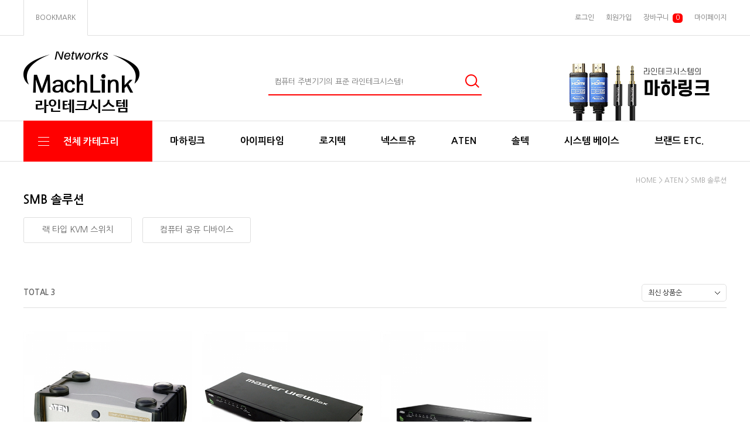

--- FILE ---
content_type: text/html
request_url: http://www.ltsys.co.kr/shop/shopbrand.html?type=M&xcode=065&mcode=004
body_size: 14767
content:

<!DOCTYPE html PUBLIC "-//W3C//DTD HTML 4.01//EN" "http://www.w3.org/TR/html4/strict.dtd">
<html>
<head>
<meta http-equiv="CONTENT-TYPE" content="text/html;charset=EUC-KR">
<link rel="shortcut icon" href="/shopimages/linetech/favicon.ico" type="image/x-icon">
<link rel="apple-touch-icon-precomposed" href="/shopimages/linetech/mobile_web_icon.png" />
<meta name="referrer" content="no-referrer-when-downgrade" />
<meta property="og:type" content="website" />
<meta property="og:url" content="http://www.ltsys.co.kr/shop/shopbrand.html?type=M&xcode=065&mcode=004" />
<title>ATEN > SMB 솔루션</title>
<!DOCTYPE html>
<html lang="ko">
<meta charset="utf-8">
<meta http-equiv="X-UA-Compatible" content="IE=edge">

<meta name="naver-site-verification" content="9806fa34f8d2b19d7f879e42a88ea581106d76a4" />
<meta property="og:type" content="website">
<meta property="og:title" content="라인테크시스템">
<meta property="og:description" content="네트워크 통신 케이블 컴퓨터/모바일주변기기 마하링크">
<meta property="og:image" content="https://www.ltsys.co.kr/design/linetech/10587/es_php/main/main_logo.svg">
<meta property="og:url" content="https://www.ltsys.co.kr/">
</html>

<link type="text/css" rel="stylesheet" href="/shopimages/linetech/template/work/46804/common.css?r=1740127730" /><head>
<title>안녕하세요. 라인테크시스템입니다.</title>
<meta name="description" content="네트워크 통신 케이블 컴퓨터/모바일주변기기 마하링크">
<link href="https://fonts.googleapis.com/css?family=Montserrat|Noto+Sans+KR|Roboto&display=swap" rel="stylesheet">
</head>
</head>
<body>
<script type="text/javascript" src="/js/jquery-1.7.2.min.js"></script><script type="text/javascript" src="/js/lazyload.min.js"></script>
<script type="text/javascript">
function getCookiefss(name) {
    lims = document.cookie;
    var index = lims.indexOf(name + "=");
    if (index == -1) {
        return null;
    }
    index = lims.indexOf("=", index) + 1; // first character
    var endstr = lims.indexOf(';', index);
    if (endstr == -1) {
        endstr = lims.length; // last character
    }
    return unescape(lims.substring(index, endstr));
}
</script><script type="text/javascript">
var MOBILE_USE = '';
var DESIGN_VIEW = 'PC';
</script><script type="text/javascript" src="/js/flash.js"></script>
<script type="text/javascript" src="/js/neodesign/rightbanner.js"></script>
<script type="text/javascript" src="/js/bookmark.js"></script>
<style type="text/css">

.MS_search_word { }

</style>

<script type="text/javascript" src="/js/jquery.shopbrand.js"></script>

<script type="text/javascript">

var pre_ORBAS = 'Y';
var pre_min_amount = '1';
var pre_product_uid = '';
var pre_product_name = '';
var pre_product_price = '';
var pre_option_type = '';
var pre_option_display_type = '';
var pre_optionJsonData = '';
var IS_LOGIN = 'false';
var is_bulk = 'N';
var bulk_arr_info = [];
var pre_min_add_amount = '1';
var pre_max_amount = '100000';

    var is_unify_opt = '1' ? true : false; 
    var pre_baskethidden = 'Y';

var is_unify_opt = true;
var ORBAS = 'Y';
var min_amount = '1';
var min_add_amount = '1';
var max_amount = '100000';
var product_uid = '';
var product_name = '';
var product_price = '';
var option_type = '';
var option_display_type = '';
var is_dummy = null;
var is_exist = null;
var optionJsonData = '';
var view_member_only_price = '';
var IS_LOGIN = 'false';
var shop_language = 'kor';
var is_bulk = 'N';
var bulk_arr_info = [];
var use_option_limit = '';
var design_view = 'PC';

</script>

<link type="text/css" rel="stylesheet" href="/shopimages/linetech/template/work/46804/shopbrand.css?t=202512041333" />
<div id='blk_scroll_wings'><script type='text/javascript' src='/html/shopRbanner.html?param1=1' ></script></div>
<div id='cherrypicker_scroll'></div>
<div id="wrap">
  
<link type="text/css" rel="stylesheet" href="/shopimages/linetech/template/work/46804/header.1.css?t=202511191630" />
<meta http-equiv="X-UA-Compatible" content="IE=edge">
<link href="//fonts.googleapis.com/css?family=Nanum+Gothic:400,700,800&display=swap" rel="stylesheet">
<link href="//fonts.googleapis.com/css?family=Montserrat:800&display=swap" rel="stylesheet">
<link href="//fonts.googleapis.com/css?family=Sacramento&display=swap" rel="stylesheet">
<link href="//fonts.googleapis.com/css?family=Roboto:500&display=swap" rel="stylesheet">
<!-- slick 외부 스크립트 -->
<link rel="stylesheet" type="text/css" href="//cdn.jsdelivr.net/npm/slick-carousel@1.8.1/slick/slick.css" />
<script type="text/javascript" src="//cdn.jsdelivr.net/npm/slick-carousel@1.8.1/slick/slick.min.js"></script>
<!-- slick -->


<div id="header">
  <div class="utill_area">
    <div class="utill_inner">
      <div class="h_left"> <a href="javascript:CreateBookmarkLink('http://www.ltsys.co.kr', '네트워크 전문점 (주)라인테크 시스템 입니다.');" class="first-h"><span class="">BOOKMARK</span></a>
      
      <!--
      <a href="/board/board.html?code=codlab05_board2"><img src="//skin.makeshop.co.kr/skin/elecshop/images/smile.png" /><span class="">일반게시판</span></a><a href="/board/board.html?code=codlab05_image1"><img
            src="//skin.makeshop.co.kr/skin/elecshop/images/comment.png"><span class="">갤러리게시판</span></a> -->
      
      </div>
      <div class="h_right ">

                <a href="/shop/member.html?type=login" class="login">로그인</a> <a href="/shop/idinfo.html">회원가입</a>
        
        <a href="/shop/basket.html">장바구니&nbsp;<span class="basket_acount">
            <span id="user_basket_quantity" class="user_basket_quantity"></span></span></a> <a href="/shop/member.html?type=mynewmain" class="">마이페이지</a> </div>
      <!--//h_right -->

      <!--//h_right -->

    </div>
  </div>
  <!-- //utill_area -->

  <div class="header_top">
    <h1 class="logotop "><a href="/" class="Montserrat"><img src="/design/linetech/10587/es_php/main/Logo_20250430.gif" alt="(주)라인테크시스템 Linetechsystem"></a></h1>
    <div class="search_form">
      <form action="/shop/shopbrand.html" method="post" name="search">      <div class="searchheader "> <span>
          <fieldset>
            <legend>검색</legend>
            <span class="searchIp">

              <input name="search" onkeydown="CheckKey_search();" value=""  class="MS_search_word" />            </span> <span class="searchBtn"><a href="javascript:search_submit();"><img src="/design/linetech/10587/es_php/main/search.png" alt="검색"></a></span>
          </fieldset>
        </span> </div>
      </form>    </div>
    <div class="header_Banner">
      <div class="header_Banner_inner">
        <a href="http://www.machlink.co.kr" target="_blank"><img src="/design/linetech/10587/es_php/main/header_banner.png" alt="라인테크시스템의 최강브랜드 마하링크"></a>
        <!--
        <a href="#" target="_blank"><img src="//skin.makeshop.co.kr/skin/elecshop/images/header_banner.png" alt="상단 배너2"></a>
        <a href="#" target="_blank"><img src="//skin.makeshop.co.kr/skin/elecshop/images/header_banner.png" alt="상단 배너3"></a>
        -->
      </div>
      <!--
      <div class="h_b_arr">
        <div class="arr_l"><img src="//skin.makeshop.co.kr/skin/elecshop/images/header_banner_l.png" alt="left">
        </div>
        <div class="arr_r"><img src="//skin.makeshop.co.kr/skin/elecshop/images/header_banner_r.png" alt="right">
        </div>
      </div>
      -->
    </div>
    <!-- //top_rgtBanner -->
  </div>
</div>
<div class="cateTable">
  <div id="Category" class="category clearfix">
    <div id="category">
      <h2>
        <a href="#none" class="">
          <div class="cate_allbtn">
            <span class="trans"></span>
            <span class="trans"></span>
            <span class="trans"></span>
            <span class="trans"></span>
          </div>
          <div class="cate_allbtn_name">전체 카테고리</div>
        </a>
      </h2>
      <div class="position trans">
        <ul class="d1-wrap">
                                          <li class="d1"><a href="/shop/shopbrand.html?type=X&xcode=061" class="cate_title">마하링크</a>

            <ul class="d2-wrap">
                        
              <li class="d2"><a href="/shop/shopbrand.html?type=M&xcode=061&mcode=007" class="cate_title trans">HDMI 케이블</a></li>
                                
              <li class="d2"><a href="/shop/shopbrand.html?type=M&xcode=061&mcode=012" class="cate_title trans">HDMI AOC 케이블</a></li>
                                
              <li class="d2"><a href="/shop/shopbrand.html?type=M&xcode=061&mcode=019" class="cate_title trans">Displayport 케이블</a></li>
                                
              <li class="d2"><a href="/shop/shopbrand.html?type=M&xcode=061&mcode=020" class="cate_title trans">영상 케이블</a></li>
                                
              <li class="d2"><a href="/shop/shopbrand.html?type=M&xcode=061&mcode=021" class="cate_title trans">음성 케이블</a></li>
                                
              <li class="d2"><a href="/shop/shopbrand.html?type=M&xcode=061&mcode=022" class="cate_title trans">USB 케이블</a></li>
                                
              <li class="d2"><a href="/shop/shopbrand.html?type=M&xcode=061&mcode=023" class="cate_title trans">네트워크 케이블</a></li>
                                
              <li class="d2"><a href="/shop/shopbrand.html?type=M&xcode=061&mcode=024" class="cate_title trans">PC 케이블</a></li>
                                
              <li class="d2"><a href="/shop/shopbrand.html?type=M&xcode=061&mcode=025" class="cate_title trans">젠더</a></li>
                                
              <li class="d2"><a href="/shop/shopbrand.html?type=M&xcode=061&mcode=026" class="cate_title trans">네트워크 장비</a></li>
                                
              <li class="d2"><a href="/shop/shopbrand.html?type=M&xcode=061&mcode=027" class="cate_title trans">컨버터/컨트롤러</a></li>
                                
              <li class="d2"><a href="/shop/shopbrand.html?type=M&xcode=061&mcode=028" class="cate_title trans">주변기기/용품</a></li>
                                
              <li class="d2"><a href="/shop/shopbrand.html?type=M&xcode=061&mcode=008" class="cate_title trans">허브랙</a></li>
                                
              <li class="d2"><a href="/shop/shopbrand.html?type=M&xcode=061&mcode=001" class="cate_title trans">서버랙</a></li>
                                
              <li class="d2"><a href="/shop/shopbrand.html?type=M&xcode=061&mcode=014" class="cate_title trans">랙 액세사리</a></li>
                                
              <li class="d2"><a href="/shop/shopbrand.html?type=M&xcode=061&mcode=009" class="cate_title trans">모니터/TV거치대</a></li>
                                
              <li class="d2"><a href="/shop/shopbrand.html?type=M&xcode=061&mcode=010" class="cate_title trans">어댑터</a></li>
                                
              <li class="d2"><a href="/shop/shopbrand.html?type=M&xcode=061&mcode=011" class="cate_title trans">공구/자재</a></li>
                                
              <li class="d2"><a href="/shop/shopbrand.html?type=M&xcode=061&mcode=013" class="cate_title trans">CCTV관련</a></li>
                                
            </ul>

          </li>
                                                                  <li class="d1"><a href="/shop/shopbrand.html?type=X&xcode=063" class="cate_title">아이피타임</a>

            <ul class="d2-wrap">
                        
              <li class="d2"><a href="/shop/shopbrand.html?type=M&xcode=063&mcode=002" class="cate_title trans">유무선/유선 공유기</a></li>
                                
              <li class="d2"><a href="/shop/shopbrand.html?type=M&xcode=063&mcode=004" class="cate_title trans">유선/무선랜카드</a></li>
                                
              <li class="d2"><a href="/shop/shopbrand.html?type=M&xcode=063&mcode=011" class="cate_title trans">스위칭/PoE허브</a></li>
                                
              <li class="d2"><a href="/shop/shopbrand.html?type=M&xcode=063&mcode=010" class="cate_title trans">NAS 및 저장장치</a></li>
                                
              <li class="d2"><a href="/shop/shopbrand.html?type=M&xcode=063&mcode=008" class="cate_title trans">AP/Extender</a></li>
                                
              <li class="d2"><a href="/shop/shopbrand.html?type=M&xcode=063&mcode=009" class="cate_title trans">IP카메라</a></li>
                                
              <li class="d2"><a href="/shop/shopbrand.html?type=M&xcode=063&mcode=007" class="cate_title trans">컨트롤러/액세서리</a></li>
                                
            </ul>

          </li>
                                                                  <li class="d1"><a href="/shop/shopbrand.html?type=X&xcode=024" class="cate_title">로지텍</a>

            <ul class="d2-wrap">
                        
              <li class="d2"><a href="/shop/shopbrand.html?type=M&xcode=024&mcode=001" class="cate_title trans">마우스</a></li>
                                
              <li class="d2"><a href="/shop/shopbrand.html?type=M&xcode=024&mcode=002" class="cate_title trans">키보드</a></li>
                                
              <li class="d2"><a href="/shop/shopbrand.html?type=M&xcode=024&mcode=003" class="cate_title trans">헤드셋</a></li>
                                
              <li class="d2"><a href="/shop/shopbrand.html?type=M&xcode=024&mcode=006" class="cate_title trans">스피커</a></li>
                                
              <li class="d2"><a href="/shop/shopbrand.html?type=M&xcode=024&mcode=005" class="cate_title trans">프리젠터</a></li>
                                
              <li class="d2"><a href="/shop/shopbrand.html?type=M&xcode=024&mcode=004" class="cate_title trans">웹캠</a></li>
                                
            </ul>

          </li>
                                                                  <li class="d1"><a href="/shop/shopbrand.html?type=X&xcode=023" class="cate_title">CCTV(HIWATCH)</a>

            <ul class="d2-wrap">
                        
              <li class="d2"><a href="/shop/shopbrand.html?type=M&xcode=023&mcode=001" class="cate_title trans">DVR</a></li>
                                
              <li class="d2"><a href="/shop/shopbrand.html?type=M&xcode=023&mcode=002" class="cate_title trans">IP Camera</a></li>
                                
              <li class="d2"><a href="/shop/shopbrand.html?type=M&xcode=023&mcode=006" class="cate_title trans">NVR</a></li>
                                
              <li class="d2"><a href="/shop/shopbrand.html?type=M&xcode=023&mcode=005" class="cate_title trans">Turbo HD Camera</a></li>
                                
            </ul>

          </li>
                                                                  <li class="d1"><a href="/shop/shopbrand.html?type=X&xcode=068" class="cate_title">넥스트유</a>

            <ul class="d2-wrap">
                        
              <li class="d2"><a href="/shop/shopbrand.html?type=M&xcode=068&mcode=008" class="cate_title trans">외장형케이스, 도킹스테이션</a></li>
                                
              <li class="d2"><a href="/shop/shopbrand.html?type=M&xcode=068&mcode=010" class="cate_title trans">컨트롤러</a></li>
                                
              <li class="d2"><a href="/shop/shopbrand.html?type=M&xcode=068&mcode=001" class="cate_title trans">USB제품</a></li>
                                
              <li class="d2"><a href="/shop/shopbrand.html?type=M&xcode=068&mcode=002" class="cate_title trans">분배기/리피터/선택기/KVM</a></li>
                                
              <li class="d2"><a href="/shop/shopbrand.html?type=M&xcode=068&mcode=006" class="cate_title trans">모바일/컴퓨터 악세서리</a></li>
                                
              <li class="d2"><a href="/shop/shopbrand.html?type=M&xcode=068&mcode=009" class="cate_title trans">네트워크 장비</a></li>
                                
              <li class="d2"><a href="/shop/shopbrand.html?type=M&xcode=068&mcode=011" class="cate_title trans">광모듈(Gbic), 광컨버터</a></li>
                                
              <li class="d2"><a href="/shop/shopbrand.html?type=M&xcode=068&mcode=003" class="cate_title trans">SUNIX</a></li>
                                
              <li class="d2"><a href="/shop/shopbrand.html?type=M&xcode=068&mcode=004" class="cate_title trans">CCTV/영상/리피터(KVM)</a></li>
                                
              <li class="d2"><a href="/shop/shopbrand.html?type=M&xcode=068&mcode=012" class="cate_title trans">스토리지</a></li>
                                
              <li class="d2"><a href="/shop/shopbrand.html?type=M&xcode=068&mcode=013" class="cate_title trans">유무선장치/POE</a></li>
                                
              <li class="d2"><a href="/shop/shopbrand.html?type=M&xcode=068&mcode=014" class="cate_title trans">HDMI</a></li>
                                
              <li class="d2"><a href="/shop/shopbrand.html?type=M&xcode=068&mcode=015" class="cate_title trans">차량용 악세서리</a></li>
                                
              <li class="d2"><a href="/shop/shopbrand.html?type=M&xcode=068&mcode=016" class="cate_title trans">케이블/커넥터</a></li>
                                
              <li class="d2"><a href="/shop/shopbrand.html?type=M&xcode=068&mcode=017" class="cate_title trans">컨버터</a></li>
                                
              <li class="d2"><a href="/shop/shopbrand.html?type=M&xcode=068&mcode=018" class="cate_title trans">의료기기</a></li>
                                
              <li class="d2"><a href="/shop/shopbrand.html?type=M&xcode=068&mcode=019" class="cate_title trans">공구/자재</a></li>
                                
              <li class="d2"><a href="/shop/shopbrand.html?type=M&xcode=068&mcode=020" class="cate_title trans">J5 CREATE</a></li>
                                
              <li class="d2"><a href="/shop/shopbrand.html?type=M&xcode=068&mcode=005" class="cate_title trans">아웃도어 & 캠핑용품</a></li>
                                
              <li class="d2"><a href="/shop/shopbrand.html?type=M&xcode=068&mcode=007" class="cate_title trans">USB/Type-C</a></li>
                                
            </ul>

          </li>
                                                                  <li class="d1"><a href="/shop/shopbrand.html?type=X&xcode=065" class="cate_title">ATEN</a>

            <ul class="d2-wrap">
                        
              <li class="d2"><a href="/shop/shopbrand.html?type=M&xcode=065&mcode=001" class="cate_title trans">컨텐츠 크리에이티브</a></li>
                                
              <li class="d2"><a href="/shop/shopbrand.html?type=M&xcode=065&mcode=003" class="cate_title trans">엔터프라이즈 솔루션</a></li>
                                
              <li class="d2"><a href="/shop/shopbrand.html?type=M&xcode=065&mcode=004" class="cate_title trans">SMB 솔루션</a></li>
                                
              <li class="d2"><a href="/shop/shopbrand.html?type=M&xcode=065&mcode=005" class="cate_title trans">소호(SOHO) 솔루션</a></li>
                                
              <li class="d2"><a href="/shop/shopbrand.html?type=M&xcode=065&mcode=006" class="cate_title trans">KVM 악세서리</a></li>
                                
              <li class="d2"><a href="/shop/shopbrand.html?type=M&xcode=065&mcode=007" class="cate_title trans">비디오 솔루션</a></li>
                                
              <li class="d2"><a href="/shop/shopbrand.html?type=M&xcode=065&mcode=008" class="cate_title trans">USB & Firewire</a></li>
                                
              <li class="d2"><a href="/shop/shopbrand.html?type=M&xcode=065&mcode=009" class="cate_title trans">데이터 통신 솔루션</a></li>
                                
              <li class="d2"><a href="/shop/shopbrand.html?type=M&xcode=065&mcode=010" class="cate_title trans">KVM 케이블</a></li>
                                
              <li class="d2"><a href="/shop/shopbrand.html?type=M&xcode=065&mcode=011" class="cate_title trans">전원어댑터</a></li>
                                
              <li class="d2"><a href="/shop/shopbrand.html?type=M&xcode=065&mcode=002" class="cate_title trans">스토리지</a></li>
                                
            </ul>

          </li>
                                                                  <li class="d1"><a href="/shop/shopbrand.html?type=X&xcode=093" class="cate_title">솔텍</a>

            <ul class="d2-wrap">
                        
              <li class="d2"><a href="/shop/shopbrand.html?type=M&xcode=093&mcode=001" class="cate_title trans">산업용광허브/광링크</a></li>
                                
              <li class="d2"><a href="/shop/shopbrand.html?type=M&xcode=093&mcode=002" class="cate_title trans">광컨버터</a></li>
                                
              <li class="d2"><a href="/shop/shopbrand.html?type=M&xcode=093&mcode=003" class="cate_title trans">GBIC/SFP</a></li>
                                
              <li class="d2"><a href="/shop/shopbrand.html?type=M&xcode=093&mcode=004" class="cate_title trans">광점퍼코드</a></li>
                                
            </ul>

          </li>
                                                                  <li class="d1"><a href="/shop/shopbrand.html?type=X&xcode=104" class="cate_title">시스템 베이스</a>

            <ul class="d2-wrap">
                        
              <li class="d2"><a href="/shop/shopbrand.html?type=M&xcode=104&mcode=004" class="cate_title trans">무선</a></li>
                                
              <li class="d2"><a href="/shop/shopbrand.html?type=M&xcode=104&mcode=005" class="cate_title trans">유선</a></li>
                                
              <li class="d2"><a href="/shop/shopbrand.html?type=M&xcode=104&mcode=006" class="cate_title trans">부품</a></li>
                                
            </ul>

          </li>
                                                                  <li class="d1"><a href="/shop/shopbrand.html?type=X&xcode=020" class="cate_title">브랜드 ETC.</a>

            <ul class="d2-wrap">
                        
              <li class="d2"><a href="/shop/shopbrand.html?type=M&xcode=020&mcode=001" class="cate_title trans">컴스마트</a></li>
                                
              <li class="d2"><a href="/shop/shopbrand.html?type=M&xcode=020&mcode=003" class="cate_title trans">x-Pointer</a></li>
                                
              <li class="d2"><a href="/shop/shopbrand.html?type=M&xcode=020&mcode=004" class="cate_title trans">영신프라텍</a></li>
                                
              <li class="d2"><a href="/shop/shopbrand.html?type=M&xcode=020&mcode=005" class="cate_title trans">대현멀티탭</a></li>
                                
              <li class="d2"><a href="/shop/shopbrand.html?type=M&xcode=020&mcode=006" class="cate_title trans">HP 네트워크 장비</a></li>
                                
              <li class="d2"><a href="/shop/shopbrand.html?type=M&xcode=020&mcode=008" class="cate_title trans">강원전자</a></li>
                                
              <li class="d2"><a href="/shop/shopbrand.html?type=M&xcode=020&mcode=007" class="cate_title trans">삼성전자</a></li>
                                
            </ul>

          </li>
                                                                  <li class="d1"><a href="/shop/shopbrand.html?type=X&xcode=071" class="cate_title">허브랙/서버랙</a>

            <ul class="d2-wrap">
                        
              <li class="d2"><a href="/shop/shopbrand.html?type=M&xcode=071&mcode=001" class="cate_title trans">허브랙</a></li>
                                
              <li class="d2"><a href="/shop/shopbrand.html?type=M&xcode=071&mcode=002" class="cate_title trans">서버랙</a></li>
                                
              <li class="d2"><a href="/shop/shopbrand.html?type=M&xcode=071&mcode=003" class="cate_title trans">랙 액세사리</a></li>
                                
            </ul>

          </li>
                                                                  <li class="d1"><a href="/shop/shopbrand.html?type=X&xcode=069" class="cate_title">파워</a>

            <ul class="d2-wrap">
                        
              <li class="d2"><a href="/shop/shopbrand.html?type=M&xcode=069&mcode=002" class="cate_title trans">WEED</a></li>
                                
            </ul>

          </li>
                                                                  <li class="d1"><a href="/shop/shopbrand.html?type=X&xcode=021" class="cate_title">프린터/복합기</a>

            <ul class="d2-wrap">
                        
              <li class="d2"><a href="/shop/shopbrand.html?type=M&xcode=021&mcode=001" class="cate_title trans">HP 병행수입</a></li>
                                
              <li class="d2"><a href="/shop/shopbrand.html?type=M&xcode=021&mcode=002" class="cate_title trans">캐논 병행수입</a></li>
                                
              <li class="d2"><a href="/shop/shopbrand.html?type=M&xcode=021&mcode=005" class="cate_title trans">EPSON</a></li>
                                
              <li class="d2"><a href="/shop/shopbrand.html?type=M&xcode=021&mcode=003" class="cate_title trans">삼성</a></li>
                                
              <li class="d2"><a href="/shop/shopbrand.html?type=M&xcode=021&mcode=004" class="cate_title trans">용지</a></li>
                                
            </ul>

          </li>
                                                                  <li class="d1"><a href="/shop/shopbrand.html?type=X&xcode=099" class="cate_title">네트워크공구/자재</a>

            <ul class="d2-wrap">
                        
              <li class="d2"><a href="/shop/shopbrand.html?type=M&xcode=099&mcode=001" class="cate_title trans">툴(TOOL)</a></li>
                                
              <li class="d2"><a href="/shop/shopbrand.html?type=M&xcode=099&mcode=002" class="cate_title trans">테스터기</a></li>
                                
              <li class="d2"><a href="/shop/shopbrand.html?type=M&xcode=099&mcode=003" class="cate_title trans">커플러</a></li>
                                
              <li class="d2"><a href="/shop/shopbrand.html?type=M&xcode=099&mcode=004" class="cate_title trans">플러그&부트</a></li>
                                
              <li class="d2"><a href="/shop/shopbrand.html?type=M&xcode=099&mcode=005" class="cate_title trans">컨버터 / 광(Fiber)</a></li>
                                
              <li class="d2"><a href="/shop/shopbrand.html?type=M&xcode=099&mcode=006" class="cate_title trans">공구/자재</a></li>
                                
              <li class="d2"><a href="/shop/shopbrand.html?type=M&xcode=099&mcode=007" class="cate_title trans">아울렛(대은전자)</a></li>
                                
            </ul>

          </li>
                                                        
        </ul>
      </div>
    </div>
    <ul class="Left">
      <li><a href="/shop/shopbrand.html?xcode=061&type=X">마하링크</a></li>
      <li><a href="/shop/shopbrand.html?xcode=063&type=X">아이피타임</a></li>
      <li><a href="/shop/shopbrand.html?xcode=024&type=X">로지텍</a></li>
      <li><a href="/shop/shopbrand.html?xcode=068&type=X">넥스트유</a></li>
      <li><a href="/shop/shopbrand.html?xcode=065&type=X">ATEN</a></li>
      <li><a href="/shop/shopbrand.html?xcode=093&type=X">솔텍</a></li>
      <li><a href="/shop/shopbrand.html?xcode=104&type=X">시스템 베이스</a></li>
      <li><a href="/shop/shopbrand.html?xcode=020&type=X">브랜드 ETC.</a></li>
    </ul>




    <div class="main_cate">
  <ul>
    <li onclick="location.href='/shop/shopbrand.html?xcode=061&type=X'"><span>마하링크</span></li>
    <li onclick="location.href='/shop/shopbrand.html?xcode=063&type=X'"><span>아이피타임</span></li>
    <li onclick="location.href='/shop/shopbrand.html?xcode=024&type=X'"><span>로지텍</span></li>
    <li onclick="location.href='/shop/shopbrand.html?xcode=023&type=X'"><span>CCTV(HIWATCH)</span></li>
    <li onclick="location.href='/shop/shopbrand.html?xcode=068&type=X'"><span>넥스트유</span></li>
    <li onclick="location.href='/shop/shopbrand.html?xcode=065&type=X'"><span>ATEN</span></li>
    <li onclick="location.href='/shop/shopbrand.html?xcode=093&type=X'"><span>솔텍</span></li>
    <li onclick="location.href='/shop/shopbrand.html?xcode=104&type=X'"><span>시스템 베이스</span></li>
    <li onclick="location.href='/shop/shopbrand.html?xcode=020&type=X'"><span>브랜드 ETC.</span></li>
    <li onclick="location.href='/shop/shopbrand.html?xcode=071&type=X'"><span>허브랙/서버랙</span></li>
    <li onclick="location.href='/shop/shopbrand.html?xcode=069&type=X'"><span>파워</span></li>
    
    <li onclick="location.href='/shop/shopbrand.html?xcode=021&type=X'"><span>프린터/복합기</span></li>
    <li onclick="location.href='/shop/shopbrand.html?xcode=099&type=X'"><span>네트워크공구/자재</span></li>
    <!--<li onclick="location.href='/shop/shopbrand.html?xcode=013&type=X'"><span>WEED PC파워</span></li>-->
  </ul>
</div>


  </div>



  <div class="catebox clearfix">
  </div>




</div>
<script type="text/javascript" src="/shopimages/linetech/template/work/46804/header.1.js?t=202511191630"></script>
  <div id="contentWrapper">
    <div id="contentWrap">
      
<link type="text/css" rel="stylesheet" href="/template_common/shop/basic_simple/menu.1.css?t=201711221039" />
       <div id="content">
        <div id="productClass">
          <div class="prd-class-hd">
            <dl class="loc-navi">
              <dt class="blind">현재 위치</dt>
              <dd>
                <a href="/">HOME</a>
                 &gt; <a href="/shop/shopbrand.html?xcode=065&type=X">
                  ATEN</a>
                                 &gt; <a href="/shop/shopbrand.html?xcode=065&type=M&mcode=004">
                  SMB 솔루션</a>
                                              </dd>
            </dl>
          </div><!-- .prd-class-hd -->
          <div class="page-body">
            <div class="cate-wrap">
              <div class="bcate">
                SMB 솔루션              </div>
                            <div class="class-list">
                <ul>
                                    <li class="trans"><a href="/shop/shopbrand.html?xcode=065&type=M&mcode=004&scode=001">
                      랙 타입 KVM 스위치</a></li>
                                    <li class="trans"><a href="/shop/shopbrand.html?xcode=065&type=M&mcode=004&scode=002">
                      컴퓨터 공유 디바이스</a></li>
                                  </ul>
              </div>
                          </div><!-- .cate-wrap -->


            

                        <div class="product-wrap">
              <div class="item-wrap">

                
                <!--
                <div class="prd_title">
                  <h3>MD'S PICK</h3>
                </div>


                <ul class="prd_list list4x ">
                                    <li class="pd_wrap"> <a href="/shop/shopdetail.html?branduid=214712&xcode=065&mcode=003&scode=005&type=X&sort=regdate&cur_code=065004&search=&GfDT=bmp1W1w%3D">
                      <div class="img"><img class="MS_prod_img_m" src="/shopimages/linetech/0650030001182.jpg?1632386946" /></div>
                      <div class="info">
                                                <div class="subname">
                          Slideaway™ 17" PS/2 VGA LCD 콘솔 CL1000M                        </div>

                        <div class="prd-price">
                                                    <span class="normal">
                            0</span>원
                                                  </div>
                      </div>
                    </a> </li>
                                    <li class="pd_wrap"> <a href="/shop/shopdetail.html?branduid=214709&xcode=065&mcode=007&scode=004&type=X&sort=regdate&cur_code=065004&search=&GfDT=am53UA%3D%3D">
                      <div class="img"><img class="MS_prod_img_m" src="/shopimages/linetech/0650070000852.jpg?1632378417" /></div>
                      <div class="info">
                                                <div class="subname">
                          4x4 True 4K HDMI 매트릭스 스위치 VM0404HB                        </div>

                        <div class="prd-price">
                                                    <span class="normal">
                            960,000</span>원
                                                  </div>
                      </div>
                    </a> </li>
                                    <li class="pd_wrap"> <a href="/shop/shopdetail.html?branduid=212601&xcode=065&mcode=008&scode=002&type=X&sort=regdate&cur_code=065004&search=&GfDT=bmt9W14%3D">
                      <div class="img"><img class="MS_prod_img_m" src="/shopimages/linetech/0650080000302.jpg?1612334722" /></div>
                      <div class="info">
                                                <div class="subname">
                          UE3310 USB3.1 1세대 연장 케이블 10M                        </div>

                        <div class="prd-price">
                                                    <span class="normal">
                            108,000</span>원
                                                  </div>
                      </div>
                    </a> </li>
                                    <li class="pd_wrap"> <a href="/shop/shopdetail.html?branduid=212600&xcode=065&mcode=008&scode=005&type=X&sort=regdate&cur_code=065004&search=&GfDT=bGd3Ug%3D%3D">
                      <div class="img"><img class="MS_prod_img_m" src="/shopimages/linetech/0650080000292.jpg?1612334659" /></div>
                      <div class="info">
                                                <div class="subname">
                          US434 4포트 USB3.0 주변 공유 장치                        </div>

                        <div class="prd-price">
                                                    <span class="normal">
                            69,000</span>원
                                                  </div>
                      </div>
                    </a> </li>
                                  </ul>

 -->



              </div>
            </div>

            
            
            <div class="brand_info">
              <div class="total">
                TOTAL
                3              </div>
              <div class="sort">
                <select id="sort" onchange="if(this.value) location.href=(this.value);" class="trans">
                  <option value="javascript:sendsort('order');" class="check0">최신 상품순</option>
                  <option value="javascript:sendsort('sellcnt')" class="check1">최다 판매순</option>
                  <option value="javascript:sendsort('viewcnt')" class="check2">인기순</option>
                  <option value="javascript:sendsort('brandname')" class="check3">상품명순</option>
                </select>
              </div>
            </div>
            

            <div class="product-wrap">
              <div class="item-wrap">


                <ul class="prd_list list4x ">
                                    <li class="pd_wrap"> <a href="/shop/shopdetail.html?branduid=53886&xcode=065&mcode=004&scode=002&type=X&sort=regdate&cur_code=065004&search=&GfDT=bm14W1w%3D">
                      <div class="img"><img class="MS_prod_img_m" src="/shopimages/linetech/0650040000212.jpg?1632381764" /></div>
                      <div class="info">
                                                <div class="subname">
                          컴퓨터 공유 디바이스 CS231                        </div>

                        <div class="prd-price">
                                                    <span class="normal">
                            213,000</span>원
                                                  </div>
                      </div>
                    </a> </li>
                                    <li class="pd_wrap"> <a href="/shop/shopdetail.html?branduid=53861&xcode=065&mcode=004&scode=001&type=X&sort=regdate&cur_code=065004&search=&GfDT=aml3UA%3D%3D">
                      <div class="img"><img class="MS_prod_img_m" src="/shopimages/linetech/0650040000192.jpg?1631680512" /></div>
                      <div class="info">
                                                <div class="subname">
                          16포트 PS2-USB KVMP 스위치 CS1716A                        </div>

                        <div class="prd-price">
                                                    <span class="normal">
                            970,000</span>원
                                                  </div>
                      </div>
                    </a> </li>
                                    <li class="pd_wrap"> <a href="/shop/shopdetail.html?branduid=53860&xcode=065&mcode=004&scode=001&type=X&sort=regdate&cur_code=065004&search=&GfDT=bml5W14%3D">
                      <div class="img"><img class="MS_prod_img_m" src="/shopimages/linetech/0650040000182.jpg?1631681492" /></div>
                      <div class="info">
                                                <div class="subname">
                          8포트 PS2-USB KVMP 스위치 CS1708A                        </div>

                        <div class="prd-price">
                                                    <span class="normal">
                            740,000</span>원
                                                  </div>
                      </div>
                    </a> </li>
                                  </ul>





              </div>
            </div>

            <div class="paging">
                                                                      <a href="/shop/shopbrand.html?type=X&xcode=065&mcode=004&sort=&page=1">
                1</a>
                                                                    </div>
            
          </div><!-- .page-body -->
        </div><!-- #productClass -->
      </div><!-- #content -->
    </div><!-- #contentWrap -->
  </div><!-- #contentWrapper-->
  <hr />
  
<link type="text/css" rel="stylesheet" href="/shopimages/linetech/template/work/46804/footer.1.css?t=202502141106" />
<div id="footer">
  <div class="footer_top">
    <div class="footer_top_inner clearfix">
      <div class="left">
        <ul>
          <li><a href="/shop/page.html?id=1">회사소개</a></li>
          <li><a href="/html/info.html">이용안내</a></li>
          <li><a href="javascript:bottom_privacy();">개인정보처리방침</a></li>
          <li><a href="javascript:view_join_terms();">이용약관</a></li>
          <!--<li><a href="#">고객센터</a></li>-->
        </ul>
      </div>
      <!--
      <div class="right">
        <ul>
          <li><a href="#" target="_blank"><img src="//skin.makeshop.co.kr/skin/elecshop/images/facebook.png" alt="facebook"></a></li>
          <li><a href="#" target="_blank"><img src="//skin.makeshop.co.kr/skin/elecshop/images/blog.png" alt="blog"></a></li>
          <li><a href="#" target="_blank"><img src="//skin.makeshop.co.kr/skin/elecshop/images/instagram.png" alt="instagram"></a></li>
          <li><a href="#" target="_blank"><img src="//skin.makeshop.co.kr/skin/elecshop/images/youtube.png" alt="youtube"></a></li>
        </ul>
      </div>
      -->
    </div>
  </div>
  <div class="footer_middle">
    <div class="footer_middle_inner">
      <div class="footer_middle_area notice">
        <h3 class="f_title">공지사항<span class="go_link" onClick="location.href='/board/board.html?code=linetech_board2'" style="cursor:pointer;"><img src="//skin.makeshop.co.kr/skin/elecshop/images/more.png" alt="more"></span></h3>
            <ul>
                            <li>- <a href="/board/board.html?code=linetech_board2&page=1&type=v&num1=999977&num2=00000&lock=N&flag=notice">
            <font color=#FF600F><b>ipTIME 공유기 소프트웨어(펌웨어) 업그레이드 하기 </b></font></a></li>
                            <li>- <a href="/board/board.html?code=linetech_board2&page=1&type=v&num1=999967&num2=00000&lock=N">
            [iptime]아이피타임 N704S 제품 설명</a></li>
                            <li>- <a href="/board/board.html?code=linetech_board2&page=1&type=v&num1=999968&num2=00000&lock=N">
            [ipCloud 설명서] ipCloud 연결 및 사용하기</a></li>
                            <li>- <a href="/board/board.html?code=linetech_board2&page=1&type=v&num1=999969&num2=00000&lock=N">
            와이파이 갑자기 느려졌다면... ‘5GHz 와이파이’가 정답!</a></li>
            
        </ul>
      </div>
      <div class="footer_middle_area cs">
        <h3 class="f_title">고객센터</h3>
        <div class="cstext">
          <h2 class="shop_tel"> 
            051)310-1197 
          </h2>
          <strong>월~금</strong> 09:00 - 18:00<br>
          <strong>국공휴일, 주말 휴무</strong> </div>
      </div>
      <div class="footer_middle_area money">
        <h3 class="f_title">무통장입금정보</h3>
        <div class="cstext">
          국민 133-25-0004-546<br>
          예금주 : 
          (주)라인테크시스템          <div class="ourbrand"> <span>
            <select class="bank_list trans" onChange="window.open(this.value);">
              <option>무통장계좌연결</option>
              <option value="https://www.kbstar.com/" target="_blank">국민은행</option>
              <!-- value 안에 은행 링크 입력
              <option value="https://kiup.ibk.co.kr/uib/jsp/index.jsp" target="_blank">기업은행</option>
              value 안에 은행 링크 입력 -->
              
            </select>
            </span> </div>
        </div>
      </div>
      <div class="footer_middle_area my_quick">
        <ul>
          <li><a href="/shop/mypage.html"><img src="//skin.makeshop.co.kr/skin/elecshop/images/f_b1.png"><span class="over_comment trans">마이페이지</span></a></li>
          <li><a href="/shop/todaygoods.html"><img src="//skin.makeshop.co.kr/skin/elecshop/images/f_b2.png"><span class="over_comment trans">최근 본 상품</span></a></li>
          <li><a href="/shop/mypage.html?mypage_type=mywishlist"><img src="//skin.makeshop.co.kr/skin/elecshop/images/f_b3.png"><span class="over_comment trans">위시리스트</span></a></li>
          <li><a href="/shop/confirm_login.html?type=myorder"><img src="//skin.makeshop.co.kr/skin/elecshop/images/f_b4.png"><span class="over_comment trans">주문배송</span></a></li>
          <li><a href="/shop/mypage.html?mypage_type=myarticle"><img src="//skin.makeshop.co.kr/skin/elecshop/images/f_b5.png"><span class="over_comment trans">나의 작성글</span></a></li>
          
          <li><a href="https://www.ltsys.co.kr/board/board.html?code=linetech"><img src="/design/linetech/10587/es_php/main/f_b6.png"><span class="over_comment trans">질문과대답</span></a></li>
          
          <li><a href="/shop/basket.html"><img src="//skin.makeshop.co.kr/skin/elecshop/images/f_b7.png"><span class="over_comment trans">장바구니</span></a></li>
          <li><a href="https://www.ltsys.co.kr/board/board.html?code=linetech"><img src="//skin.makeshop.co.kr/skin/elecshop/images/f_b8.png"><span class="over_comment trans">상품문의</span></a></li>
          <li><a href="javascript: __mk_open('/html/email.html', 'link_send_mail', 'width=500px, height=500px, scrollbars=yes');"><img src="//skin.makeshop.co.kr/skin/elecshop/images/f_b9.png"><span class="over_comment trans">메일문의</span></a></li>
        </ul>
      </div>
    </div>
  </div>
  <div class="footer_bottom">
    <div class="copyright">Copyright (c) 2025 (주)라인테크시스템 All rights Reserved </div>
    <div class="footer_bottom_content"> COMPANY : (주)라인테크시스템 / OWNER : 서원일 / CALL CENTER : 051)310-1197 / FAX : 051-310-1198 / ADDRESS : 부산시 사상구 감전동 502-1 마트월드 A-315 <br>
      개인정보관리책임자 : 김기태 (<a href="javascript: __mk_open('/html/email.html', 'link_send_mail', 'width=500px, height=500px, scrollbars=yes');" class="btn_email">HELP@LTSYS.CO.KR</a>) / 사업자등록번호 : 606-81-63869 <a href="https://www.ftc.go.kr/bizCommPop.do?wrkr_no=6068163869" target="_blank">[사업자정보확인]</a> / 통신판매업 신고번호 : 부산사상구 564호 
    </div>
  </div>
</div>

<script type="text/javascript" src="/shopimages/linetech/template/work/46804/footer.1.js?t=202502141106"></script>
</div><!-- #wrap -->
<script type="text/javascript" src="/shopimages/linetech/template/work/46804/shopbrand.js?t=202512041333"></script>

<iframe id="loginiframe" name="loginiframe" style="display: none;" frameborder="no" scrolling="no"></iframe>

<div id='MK_basketpage' name='MK_basketpage' style='position:absolute; visibility: hidden;'></div>

                <div id="detailpage" name="detailpage" style="position:absolute; visibility:hidden;"></div>

                    <div id="MS_popup_product_benefit_list" style="display:none"></div>

<form name="product_form" method="post" id="product_form" action="/shop/basket.html">
    <input type="hidden" name="xcode" value="065" />
    <input type="hidden" name="mcode" value="004" />
    <input type="hidden" name="typep" value="X" />
    <input type="hidden" name="MOBILE_USE" value="NO" />
    <input type="hidden" name="ordertype" />
    <input type="hidden" name="list_mode" />
    <input type="hidden" name="listBasketStock" value="Y" />
    <input type="hidden" name="is_wish_opt" value="Y" />
    <input type="hidden" name="listBuyPvdOrderType" id="listBuyPvdOrderType" value="HEADER" />
    <input type="hidden" name="is_list_buy" value="8" />
    <input type="hidden" name="BasketBasam" id="BasketBasam" value="Y" />
    <input type="hidden" name="nowBasketCount" id="nowBasketCount" value="0" />
    <input type="hidden" name="BasketMaxCount" id="BasketMaxCount" value="200" />
    <input type="hidden" name="listBuySelectCount" id="listBuySelectCount" value="N" />
    <input type="hidden" name="listBuyTempid" id="listBuyTempid" value="" />
    <input type="hidden" name="listBuyBuyOpt" id="listBuyBuyOpt" value="N" />
    <input type="hidden" name="wish_action_type" value="insert" />
    <input type="hidden" name="page_type" value="shopbrand" />
    <input type="hidden" name="wish_data_type" value="ones" />
</form>

<form action="/shop/shopbrand.html" method="post" name="hashtagform">
    <input type="hidden" name="search" />
    <input type="hidden" name="search_ref" value="hashtag" />
</form> 

    <script src="/js/category_search_filter.js?v=1724628599"></script>
    <script>
        // 분류 내 정렬 시 category_search_filter 값을 바로 사용하기 때문에 window.load 이벤트 제외함
        var category_search_filter;
        if (document.querySelectorAll("input[name^='category_filter_item[']").length > 0) {
            category_search_filter = new CategorySearchFilter({
                xcode: "065",
                mcode: "004",
                scode: "",
                type: "X",
                sort: "regdate",                auto_submit: true,
                display_color : false
            });
            category_search_filter.event();
        }
    </script>

    <script src="/js/wishlist.js?v=1762730967"></script>
    <script>
        window.addEventListener('load', function() {
            var makeshop_wishlist = new makeshopWishlist();
            makeshop_wishlist.init();
            makeshop_wishlist.observer();
        });
    </script>

<script type="text/javascript" src="/js/neodesign/detailpage.js?ver=1763949283"></script>
<script type="text/javascript" src="/js/neodesign/product_list.js?r=20260120152436"></script>
<script type="text/javascript" src="/js/jquery.language.js"></script>
<script type="text/javascript" src="/js/neodesign/basket_send.js?ver=r245787"></script>
<script type="text/javascript" src="/js/jquery-datepicker-ko.js"></script>
<script type="text/javascript" src="/js/shopbrand.js"></script>

<script type="text/javascript">

        (function ($) {
            $.ajax({
                type: 'POST',
                dataType: 'json',
                url: '/html/user_basket_quantity.html',
                data :{ 'IS_UNIFY_OPT': "true" }, 
                success: function(res) {                                                                                        
                    var _user_basket_quantity = res.user_basket_quantity || 0;
                    $('.user_basket_quantity').html(_user_basket_quantity); 
                },
                error : function(error) {
                    var _user_basket_quantity = 0;
                    $('.user_basket_quantity').html(_user_basket_quantity); 
                }
            });
        })(jQuery);



function CheckKey_search() {
    key = event.keyCode;
    if (key == 13) {
        
        document.search.submit();
    }
}

function search_submit() {
    var oj = document.search;
    if (oj.getAttribute('search') != 'null') {
        var reg = /\s{2}/g;
        oj.search.value = oj.search.value.replace(reg, '');
        oj.submit();
    }
}

function topnotice(temp, temp2) {
    window.open("/html/notice.html?date=" + temp + "&db=" + temp2, "", "width=450,height=450,scrollbars=yes");
}
function notice() {
    window.open("/html/notice.html?mode=list", "", "width=450,height=450,scrollbars=yes");
}

        function view_join_terms() {
            window.open('/html/join_terms.html','join_terms','height=570,width=590,scrollbars=yes');
        }

        function top_sendmail() {
            window.open('/html/email.html', 'email', 'width=100, height=100');
        }

    function bottom_privacy() {
        window.open('/html/privacy.html', 'privacy', 'height=570,width=590,scrollbars=yes');
    }

var db = 'linetech';

var baskethidden = 'Y';

function send_wish_brand(idx) {
    login_chk(); return;
    var _form = document.product_form;
    var _j_form = $('#product_form');
    if (true === check_product_auth(idx, 'adult')) {
            var adult_alert_msg = (idx == 'ALL') ? "성인인증이 필요한 상품이 포함되어 있습니다.\n성인인증페이지로 이동하시겠습니까?" : "이 상품은 성인인증이 필요합니다.\n성인인증페이지로 이동하시겠습니까?";
    if (true === confirm(adult_alert_msg)) {
        location.href = "/shop/adult.html?type=shopbrand&code=065&mcode=004&scode=&xtype=X&is_list_buy=8&adult_return_url=%2Fshop%2Fshopbrand.html%3Ftype%3DM%26xcode%3D065%26mcode%3D004";
        return;
    } else {
        // 취소시 페이지 이동X
        return;
    }

    }
    if (false === create_option_input_list(_form, 'wish', idx)) {
        return;
    }

    jQuery.ajax({
        url  : 'wish.action.html',
        type : 'POST',
        data : _j_form.serializeArray(),
        dataType: 'json',
        success: function(response) {
            if (response.success == true) {
                alert("Wish List에 등록되었습니다.\n장바구니 또는 마이페이지 상품보관함에서\n확인하실 수 있습니다.");
            } else {
                if (response.message != '') {
                    alert(response.message);
                }
                return;
            }
        }
    });
    return;
}function login_chk() {
    alert('회원에게만 제공이 되는 서비스입니다.\n우선 로그인을 하여 주시기 바랍니다.');
    location.href = "/shop/member.html?type=shopbrand&code=065&mcode=004&scode=&xtype=X";
}
function send_brand(temp, idx) {
    var _form = document.product_form;
    var _j_form = $('#product_form');   
    _form.listBuySelectCount.value = 'N'; // 선택상품값 초기화

    if (temp == 'baro') {
        _form.ordertype.value ='baro';
        _form.ordertype.value += "|parent.|layer";
        _form.target = "loginiframe";
    } else {
        _form.ordertype.value = '';
        _form.target = "";
    }
    if (true === check_product_auth(idx, 'adult')) {
            var adult_alert_msg = (idx == 'ALL') ? "성인인증이 필요한 상품이 포함되어 있습니다.\n성인인증페이지로 이동하시겠습니까?" : "이 상품은 성인인증이 필요합니다.\n성인인증페이지로 이동하시겠습니까?";
    if (true === confirm(adult_alert_msg)) {
        location.href = "/shop/adult.html?type=shopbrand&code=065&mcode=004&scode=&xtype=X&is_list_buy=8&adult_return_url=%2Fshop%2Fshopbrand.html%3Ftype%3DM%26xcode%3D065%26mcode%3D004";
        return;
    } else {
        // 취소시 페이지 이동X
        return;
    }

    }
    if (false === create_option_input_list('product_form', 'basket', idx, temp)) {
        _form.ordertype.value = '';
        _form.target = "";
        return;
    }
    _form.ordertype.value += '|parent.';
    _form.target = 'loginiframe';
    _form.action = 'basket.html';
    _form.list_mode.value = 'brand_basket';
    common_basket_send(_form, true);
} //function send_brand(temp, idx)
function pager_move(url) {
    // 체크박스 가상태그 있는 경우에만 사용
    if ($(".MS_product_checkbox") != undefined) {
        var check_cnt = 0;
        $.each($(".MS_product_checkbox"), function() {
            if (true == $(this).is(":checked") && $(this).attr('disabled') != 'disabled') {
                check_cnt++;
            }
        });
        // 하나라도 체크하면 confirm창 띄움
        if (check_cnt > 0 && (false === confirm('페이지 이동 시, 선택한 상품이 초기화 됩니다. 이동하시겠습니까?'))) return;
    }
    location.href = url;
}


function sendsort(temp) {        var filter_keyword_ids = "";
        if (typeof category_search_filter !== 'undefined' && category_search_filter.items.length > 0) {
            var itemKeywordIds = category_search_filter.items.map(item => item.keyword_id);
            filter_keyword_ids = itemKeywordIds.join(",");
        }
        location.href = "/shop/shopbrand.html?xcode=065&mcode=004&type=X&scode=&sort=" + temp + "&filter_keyword_ids="+filter_keyword_ids;
}

function pagemove(temp) {
    location.href = "/shop/shopbrand.html?xcode=065&mcode=004&type=X&scode=&page=" + temp + "&sort=regdate";
}

function go_hashtag(search) {
    document.hashtagform.search.value = search;
    document.hashtagform.submit();
}   

function hanashopfree() {
    
}

        function changeviewtype(type) {            location.href = "/shop/shopbrand.html?xcode=065&mcode=004&type=X&scode=&sort=regdate&viewtype=" + type;
        }

    (function ($) {
        $(function() {
            //select_sort
            $('#MS_select_sort').change(function() {
                sendsort(this.options[this.selectedIndex].value);
            });

            $('#MS_select_category, #MS_select_category2').change(function() {                location.href = this.options[this.selectedIndex].value;
            });
        });
    })(jQuery);

</script>
<style type="text/css">
html, body {
scrollbar-face-color:#d9d9d9;
scrollbar-highlight-color:#ffffff;
scrollbar-shadoW-color:#ffffff;
scrollbar-3dlight-color:#d9d9d9;
scrollbar-arrow-color:#ffffff;
scrollbar-track-color:#ffffff;
scrollbar-DARKSHADOW-color:#d9d9d9;

}
</style>    <style type="text/css">
        .setPopupStyle { height:100%; min-height:100%; overflow:hidden !important; touch-action:none; }
    </style>
    <script src="/js/referer_cookie.js"></script>
    <script>
        window.addEventListener('load', function() {
            var referer_cookie = new RefererCookie();
            referer_cookie.addService(new EnuriBrandStoreCookie());
            referer_cookie.handler();
        });
    </script><script type="text/javascript">
if (typeof getCookie == 'undefined') {
    function getCookie(cookie_name) {
        var cookie = document.cookie;
        if (cookie.length > 0) {
            start_pos = cookie.indexOf(cookie_name);
            if (start_pos != -1) {
                start_pos += cookie_name.length;
                end_pos = cookie.indexOf(';', start_pos);
                if (end_pos == -1) {
                    end_pos = cookie.length;
                }
                return unescape(cookie.substring(start_pos + 1, end_pos));
            } else {
                return false;
            }
        } else {
            return false;
        }
    }
}
if (typeof setCookie == 'undefined') {
    function setCookie(cookie_name, cookie_value, expire_date, domain) {
        var today = new Date();
        var expire = new Date();
        expire.setTime(today.getTime() + 3600000 * 24 * expire_date);
        cookies = cookie_name + '=' + escape(cookie_value) + '; path=/;';

        if (domain != undefined) {
            cookies += 'domain=' + domain +  ';';
        }  else if (document.domain.match('www.') != null) {
            cookies += 'domain=' + document.domain.substr(3) + ';';
        }
        if (expire_date != 0) cookies += 'expires=' + expire.toGMTString();
        document.cookie = cookies;
    }
}



function MSLOG_loadJavascript(url) {
    var head= document.getElementsByTagName('head')[0];
    var script= document.createElement('script');
    script.type= 'text/javascript';
    var loaded = false;
    script.onreadystatechange= function () {
        if (this.readyState == 'loaded' || this.readyState == 'complete')
        { if (loaded) { return; } loaded = true; }
    }
    script.src = url;
    head.appendChild(script);
}
var MSLOG_charset = "EUC-KR";
var MSLOG_server  = "/log/log25";
var MSLOG_code = "linetech";
var MSLOG_var = "[base64]";

//파워앱에서만 사용
try {
    var LOGAPP_var = "";
    var LOGAPP_is  = "N";
    if (LOGAPP_is == "Y" && LOGAPP_var != "") {
        var varUA = navigator.userAgent.toLowerCase(); //userAgent 값 얻기
        if (varUA.match('android') != null) { 
            //안드로이드 일때 처리
            window.android.basket_call(LOGAPP_var);
        } else if (varUA.indexOf("iphone")>-1||varUA.indexOf("ipad")>-1||varUA.indexOf("ipod")>-1) { 
            //IOS 일때 처리
            var messageToPost = {LOGAPP_var: LOGAPP_var};
            window.webkit.messageHandlers.basket_call.postMessage(messageToPost);
        } else {
            //아이폰, 안드로이드 외 처리
        }
    }
} catch(e) {}
//파워앱에서만 사용 END

if (document.charset) MSLOG_charset = document.charset.toLowerCase();
if (document.characterSet) MSLOG_charset = document.characterSet.toLowerCase();  //firefox;
MSLOG_loadJavascript(MSLOG_server + "/js/mslog.js?r=" + Math.random());


</script>
<script type="text/javascript" src="/js/cookie.js"></script>
<script type="text/javascript">
function __mk_open(url, name, option) {
    window.open(url, name, option);
    //return false;
}

function action_invalidity() {
    return false;
}
</script>
<script type="text/javascript"></script><script type="text/javascript"></script><script>


function getInternetExplorerVersion() {
    var rv = -1;
    if (navigator.appName == 'Microsoft Internet Explorer') {
    var ua = navigator.userAgent;
    var re = new RegExp("MSIE ([0-9]{1,}[\.0-9]{0,})");
    if (re.exec(ua) != null)
    rv = parseFloat(RegExp.$1);
    }
    return rv;
}

function showcherrypickerWindow(height,mode,db){
    cherrypicker_width = document.body.clientWidth;
    var isIe = /*@cc_on!@*/false;
    if (isIe) {
        cherrypicker_width = parseInt(cherrypicker_width + 18);
    }
    setCookie('cherrypicker_view','on', 0);

    
    document.getElementById('cherrypicker_layer').style.display = "block";
    document.getElementById('cherrypicker_layer').innerHTML = Createflash_return(cherrypicker_width,'','/flashskin/CherryPicker.swf?initial_xml=/shopimages/linetech/cherrypicker_initial.xml%3Fv=1768890276&product_xml=/shopimages/linetech/%3Fv=1768890276', 'cherrypicker_flash', '');
}

function load_cherrypicker(){
    cherrypicker_check = true;

    if (!document.getElementById('cherrypicker_layer')) {
        return;
    }


}
</script>
<script src="/js/product_rollover_image.js"></script>
<script>
    window.addEventListener('load', () => {
        // 페이지 로딩 시 롤오버 이미지가 존재하는 경우에만 스크립트 실행
        setTimeout(function () {
            // 페이지 로딩 시 롤오버 이미지가 존재하는 경우에만 스크립트 실행
            if (document.querySelectorAll('[rollover_onimg]').length > 0) {
                var productRolloverImage = new ProdctRolloverImage("pc");
                productRolloverImage.event();
            }
        }, 2000);
    });
</script>

<script type="text/javascript">
(function ($) {
    var discount_remain_timeout = setTimeout(function() {
        if (jQuery('.MS_remain_date').length > 0) {
            var discount_remain_timer = setInterval(function() {
                var now = new Date().getTime();
                jQuery('.MS_remain_date').each(function(idx, el) {
                    if (jQuery(el).attr('value').length > 0 && jQuery(el).attr('value') != '종료일 미정') {
                        var _end_date = new Date(jQuery(el).attr('value')).getTime();
                        var _remain_date = _end_date - now;

                        if (_remain_date <= 0) {
                            jQuery(this).html('');
                        } else {
                            _d = Math.floor(_remain_date / (1000 * 60 * 60 * 24));
                            _h = Math.floor((_remain_date % (1000 * 60 * 60 * 24)) / (1000 * 60 * 60));
                            _m = Math.floor((_remain_date % (1000 * 60 * 60)) / (1000 * 60));
                            _s = Math.floor(_remain_date % (1000 * 60) / 1000);

                            jQuery(el).html(_d + "일 " + _h + "시간 " + _m + "분 " + _s + "초");
                        }
                    }
                });
            }, 1000);
        }
    }, 1000);
})(jQuery);
</script><script type="text/javascript">
if (document.cookie.indexOf("app_agent=power_app") >= 0) {
    jQuery('.sns-title').hide();jQuery('.facebook').hide();jQuery('.naver').hide();jQuery('.kakaotalk').hide();jQuery('.kakao').hide();
}
</script>                <script type='text/javascript' src='https://app.malltail.com/global_shopping/script.php?_=makeshop'></script>
<script type="text/javascript" src="/template_common/shop/basic_simple/common.js?r=1511314772"></script>


</body>
</html>

--- FILE ---
content_type: text/css
request_url: http://www.ltsys.co.kr/shopimages/linetech/template/work/46804/shopbrand.css?t=202512041333
body_size: 1402
content:
/* BASIC css start */
#blk_scroll_wings.top_fix , #cherrypicker_scroll.top_fix {
    position: absolute !important;
    top:347px !important;
    right: 50% !important; 
}




#contentWrap {width:1200px !important;}
/* class-list */
#productClass .cate-wrap {/* overflow:hidden */}
#productClass .cate-wrap .bcate {padding-bottom: 10px;font-size: 20px;color: #000000;font-weight:bold;line-height: 1;}
 

/* best-item */
#productClass .best-item { padding-top: 20px; padding-bottom: 10px; border-top: 2px solid #5c5c5c; border-bottom: 2px solid #5c5c5c; background-color: #f8f8f8; }

/* total-sort */
#productClass .total-sort { padding-top: 30px; }
#productClass .cate-wrap .class-list {}

#productClass .cate-wrap .class-list ul {
    font-size: 0;
}

#productClass .cate-wrap .class-list ul li {
    font-size: 12px;
    width: 183px;
    display: inline-block;
    vertical-align: top;
    border: 1px solid #dfdfdf;
    border-radius: 3px;
    height: 42px;
    text-align: center;
    line-height: 40px;
    margin-right: 18px;
    margin-top: 10px;
}

#productClass .cate-wrap .class-list ul li a {
    font-size: 14px;
    color: #646464;
    width: 183px;
    display: block;
    height: 42px;
    line-height: 40px;
}

#productClass .cate-wrap .class-list ul li:nth-child(6n) {
    margin-right: 0;
}

#productClass .cate-wrap .class-list ul li a:hover, #productClass .cate-wrap .class-list ul li.active a {
    color: #fff;
}

#productClass .cate-wrap .class-list ul li:hover, #productClass .cate-wrap .class-list ul li.active {
    background: #FF0000;
    border: 1px solid #FF0000;
}

#productClass .cate-wrap .class-list ul li:hover { 
}





.prd_title {
    position: relative;
    text-align: center;
    padding-bottom: 30px;
    padding-top: 100px;
    width: 1200px;
    margin: 0 auto;
}

.prd_title h3 {
    color: #333333;
    font-size: 28px;
    letter-spacing: -0.5px;
    font-family: 'NanumSquareRoundB';
}


.prd_list .prd-name, .prd_list .prd-name a {
  margin-bottom: 10px;
  color: #2e2e2e;
  font-size: 12px;
  font-weight: bold;
}
.prd_list .prd-price, .prd_list .prd-price a {
}
.prd_list .prd-price a .price, .prd_list .prd-price .price {

}
.prd_list .prd-price .consumer, .prd_list .prd-price a .consumer {font-size: 13px;color: #a5a5a5;text-decoration: line-through;font-weight: normal;margin-left: 2px;vertical-align: top;}
.prd_list .prd-price .consumer .won, .prd_list .prd-price a .consumer .won {

}
.prd_list .prd-price .dc_per, .prd_list .prd-price a .dc_per {
  display: none;
}
ul.prd_list {
  font-size: 0; 
} 
.list4x li.pd_wrap {
  font-size: 12px;
  vertical-align: top;
  width: 287.25px;
  float: left;
  position: relative;
  margin-left: 17px;
  padding-bottom: 60px;
}
.prd_list .pd_wrap .img img {
  width: 100%;
}
.list4x li.pd_wrap:nth-child(4n) {
  margin-right: 0;
}
.list4x li.pd_wrap:nth-child(4n+1) {
  clear: both;
}

.prd_list .pd_wrap .img {
}
.prd_list .pd_wrap .info .subname {
  color: #2e2e2e;
  font-size: 18px;
  margin-bottom: 10px;
}
.prd_list .pd_wrap .info {
  margin-top: 20px;
  text-align: left;
}
.prd_list .pd_wrap .info .prd-price {
  font-size: 14px;
  color: #ff0000;
  font-weight: 800;
}
.prd_list .pd_wrap .info .prd-price .dc_per {
  right: 15px;
  position: absolute;
  top: -10px;
  margin-right: 0;
} 
.brand_info {
    font-size: 0;
    padding-top: 70px;
    padding-bottom: 10px;
    border-bottom: 1px solid #dfdfdf;
    margin-bottom: 40px;
}

.brand_info .total {
    display: inline-block;
    vertical-align: middle;
    font-size: 13px;
    font-weight: bold;
    color: #646464;
    width: 50%;
    text-align: left;
}

.brand_info .sort {
    display: inline-block;
    vertical-align: middle;
    font-size: 12px;
    width: 50%;
    text-align: right;
}
 

.brand_info .sort #sort {
    height: 30px;
    width: 145px;
    border-radius: 5px;
    border: 1px solid #e1e1e1;
    outline: 0;
    background: url(//skin.makeshop.co.kr/skin/elecshop/images/selectbg.png) white right 10px center no-repeat;
    -webkit-appearance: none;
    -moz-appearance: none;
    -o-appearance: none;
    appearance: none;
    padding: 0 30px 0 10px;
}

.brand_info .sort #sort:hover {
    border: 1px solid #1c1c1c;
} 

.brand_info .sort #sort::-ms-expand {
  display: none;
} 

/* BASIC css end */



--- FILE ---
content_type: text/css
request_url: http://www.ltsys.co.kr/shopimages/linetech/template/work/46804/footer.1.css?t=202502141106
body_size: 1485
content:
/* BASIC css start */
#footer {
  margin-top: 210px;
  position: relative;
  width: 100%;
  border-top: 1px solid #000000;
  background: #fff
}

#footer .footer_top {
  border-bottom: 1px solid #e1e1e1;
  position: relative;
}

#footer .footer_top .footer_top_inner {
  padding: 15px 0;
  width: 1200px;
  margin: 0 auto;
  position: relative;
}

#footer .footer_top .footer_top_inner .left {
  /* float: left; */
  position: absolute;
  left: 0;
  top: 50%;
  transform: translateY(-50%);
}

#footer .footer_top .footer_top_inner .left ul {
  font-size: 0;
}

#footer .footer_top .footer_top_inner .left ul li {
  display: inline-block;
  vertical-align: middle;
}

#footer .footer_top .footer_top_inner .left ul li a {
  color: #777777;
  font-size: 13px;
  padding: 0 20px;
}

#footer .footer_top .footer_top_inner .right {
  float: right;
}

#footer .footer_top .footer_top_inner .right ul {
  font-size: 0;
}

#footer .footer_top .footer_top_inner .right ul li {
  font-size: 12px;
  position: relative;
  display: inline-block;
  vertical-align: middle;
  padding: 0 20px;
}

#footer .footer_top .footer_top_inner .right ul li:after {
  content: '';
  position: absolute;
  width: 1px;
  height: 12px;
  background: #dadada;
  left: 0;
  top: 50%;
  margin-top: -5px;
}

#footer .footer_top .footer_top_inner .right ul li:first-child:after {
  display: none;
}

#footer .footer_top .footer_top_inner .left ul li:first-child a {
  padding-left: 0 !important;
}

#footer .footer_top .footer_top_inner .right ul li:last-child {
  padding-right: 2px !important;
}

#footer .footer_top .footer_top_inner a:hover {
  opacity: 0.8;
}

#footer .footer_middle {
  border-bottom: 1px solid #e1e1e1;
  position: relative;
}

#footer .footer_middle .footer_middle_inner {
  width: 1200px;
  margin: 0 auto;
  font-size: 0;
}

#footer .footer_middle .footer_middle_inner .footer_middle_area {
  display: inline-block;
  vertical-align: top;
  font-size: 12px;
  height: 185px;
}

#footer .footer_middle .footer_middle_inner .footer_middle_area.notice {
  width: 439px;
  border-right: 1px solid #e1e1e1;
  padding-right: 20px;
  -webkit-box-sizing: border-box;
  -khtml-box-sizing: border-box;
  -moz-box-sizing: border-box;
  -ms-box-sizing: border-box;
  -o-box-sizing: border-box;
  box-sizing: border-box;
}

#footer .footer_middle .footer_middle_inner .footer_middle_area.cs {
  width: 276px;
  border-right: 1px solid #e1e1e1;
  padding-left: 25px;
  -webkit-box-sizing: border-box;
  -khtml-box-sizing: border-box;
  -moz-box-sizing: border-box;
  -ms-box-sizing: border-box;
  -o-box-sizing: border-box;
  box-sizing: border-box;
}

#footer .footer_middle .footer_middle_inner .footer_middle_area.money {
  width: 292px;
  border-right: 1px solid #e1e1e1;
  padding-left: 25px;
  -webkit-box-sizing: border-box;
  -khtml-box-sizing: border-box;
  -moz-box-sizing: border-box;
  -ms-box-sizing: border-box;
  -o-box-sizing: border-box;
  box-sizing: border-box;
}

#footer .footer_middle .footer_middle_inner .footer_middle_area.my_quick {
  width: 190px;
}

#footer .footer_middle .footer_middle_inner .footer_middle_area.my_quick ul {
  font-size: 0;
}

#footer .footer_middle .footer_middle_inner .footer_middle_area.my_quick ul li {
  display: inline-block;
  border-right: 1px solid #e1e1e1;
  position: relative;
}

#footer .footer_middle .footer_middle_inner .footer_middle_area.my_quick ul li:after {
  content: "";
  background: #e1e1e1;
  display: block;
  width: 100%;
  height: 1px;
  position: absolute;
  bottom: 0;
}

#footer .footer_middle .footer_middle_inner .footer_middle_area.my_quick ul li a .over_comment {
  visibility: hidden;
  opacity: 0;
  background: url(//skin.makeshop.co.kr/skin/elecshop/images/f_c.png);
  width: 68px;
  height: 24px;
  line-height: 28px;
  display: block;
  position: absolute;
  bottom: -10px;
  left: 50%;
  transform: translateX(-50%);
  z-index: 9;
  text-align: center;
  color: #272727;
  font-size: 11px;
}

#footer .footer_middle .footer_middle_inner .footer_middle_area.my_quick ul li a.over .over_comment {
  visibility: visible;
  opacity: 1;
}

#footer .footer_middle h3.f_title {
  font-size: 13px;
  color: #000000;
  font-weight: bold;
  position: relative;
  margin-top: 20px;
  padding-bottom: 20px;
}

#footer .footer_middle h3.f_title span.go_link {
  position: absolute;
  right: 0;
}

#footer .footer_middle .footer_middle_inner .footer_middle_area.notice ul {}

#footer .footer_middle .footer_middle_inner .footer_middle_area.notice ul li {
  font-size: 13px;
  color: #6d6d6d;
  padding-top: 15px;
}

#footer .footer_middle .footer_middle_inner .footer_middle_area.notice ul li:first-child {
  padding-top: 0;
}

#footer .footer_middle .footer_middle_inner .footer_middle_area.notice ul li a {
  font-size: 13px;
  color: #6d6d6d;
}

#footer .footer_middle .footer_middle_inner .footer_middle_area.cs .cstext {
  color: #6d6d6d;
  font-size: 13px;
  line-height: 1.8;
}

#footer .footer_middle .footer_middle_inner .footer_middle_area.cs .cstext h2.shop_tel {
  color: #333333;
  font-size: 29px;
  font-family: 'Roboto', sans-serif;
  font-weight: 500;
  margin-top: -5px;
  padding-bottom: 6px;
}

#footer .footer_middle .footer_middle_inner .footer_middle_area.cs .cstext strong {
  font-weight: 800;
}

#footer .footer_middle .footer_middle_inner .footer_middle_area.money .cstext {
  color: #6d6d6d;
  font-size: 13px;
  line-height: 1.8;
}

#footer .footer_middle .footer_middle_inner .footer_middle_area.money .cstext .bank_list {
  height: 30px;
  width: 190px;
  margin-top: 10px;
  border-radius: 5px;
  border: 1px solid #e1e1e1;
  outline: 0;
  background: url(//skin.makeshop.co.kr/skin/elecshop/images/selectbg.png) white right 10px center no-repeat;
  -webkit-appearance: none;
  -moz-appearance: none;
  -o-appearance: none;
  appearance: none;
  padding: 0 30px 0 10px;
}

#footer .footer_middle .footer_middle_inner .footer_middle_area.money .cstext .bank_list:hover {
  border: 1px solid #1c1c1c;
}

#footer .footer_middle .footer_middle_inner .footer_middle_area.money .cstext .bank_list::-ms-expand {
  display: none;
}
#footer .footer_bottom {
    position: relative;
}

#footer .footer_bottom .copyright {
    width: 1200px;
    margin: 0 auto;
    color: #000000;
    font-size: 13px;
    padding: 45px 0 20px;
}

#footer .footer_bottom 
 .footer_bottom_content {
    width: 1200px;
    margin: 0 auto;
    color: #777777;
    font-size: 13px;
    line-height: 1.7;
    padding-bottom: 50px;
}

#footer .footer_bottom .footer_bottom_content a {
    color: #777777;
    font-size: 13px;
    vertical-align: baseline;
}

#footer .footer_bottom .footer_bottom_content a:hover {
    color: #333;
}
/* BASIC css end */



--- FILE ---
content_type: application/javascript
request_url: http://www.ltsys.co.kr/shopimages/linetech/template/work/46804/header.1.js?t=202511191630
body_size: 910
content:
jQuery('#blk_scroll_wings').addClass("trans");


//header banner
jQuery('.header_Banner_inner').slick({
  slide: jQuery('.a'),
  infinite: true,
  autoplay: true,
  autoplaySpeed: 3000,
  dots: false,
  prevArrow: jQuery('.h_b_arr .arr_l'),
  nextArrow: jQuery('.h_b_arr .arr_r')
});
//search
jQuery('.header_top form .searchheader .MS_search_word').attr('placeholder', '컴퓨터 주변기기의 표준 라인테크시스템!');



//cate
jQuery('.cateTable .category #category a').click(function() {
  jQuery(this).toggleClass('active');
  jQuery(this).parent('h2').toggleClass('active');
  //jQuery(".cateTable .category #category .position").toggleClass("active");
  //jQuery(".cateTable .category #category .position").fadeToggle('fast');
  jQuery(".cateTable .category #category .position").toggleClass('fastvisibility');
});
jQuery('.cateTable .category #category .position ul.d1-wrap li').mouseenter(function() {
  //  jQuery(this).find(".d2-wrap").stop().fadeIn('fast');
  jQuery(this).find(".d2-wrap").css({
    'opacity': '1',
    'visibility': 'visible'
  });
  jQuery(this).addClass("active");
}).mouseleave(function() {
  //  jQuery(this).find(".d2-wrap").stop().fadeOut('fast');
  jQuery(this).find(".d2-wrap").css({
    'opacity': '0',
    'visibility': 'hidden'
  });
  jQuery(this).removeClass("active");
});

// 서브메뉴 높이
jQuery('.cateTable .category #category .position ul.d1-wrap li ul.d2-wrap').each(function() {
  if (jQuery(this).children('li').length == 1) {
    jQuery(this).css('margin-top', '-50px');
  } else {
    jQuery(this).css('margin-top', -(jQuery(this).outerHeight() / 2) - 2);
  }
  
if (jQuery(this).children('li').length > 6) {
    jQuery(this).addClass('oversc');
  }
  
})


//cate d2
jQuery('.cateTable .category #category .position ul.d1-wrap li').each(function() {
  jQuery(this).mouseenter(function() {
    jQuery(this).children('ul.d2-wrap').css({
      'opacity': '1',
      'visibility': 'visible',
      'z-index': '3'
    });
  }).mouseleave(function() {
    jQuery(this).children('ul.d2-wrap').css({
      'opacity': '0',
      'visibility': 'hidden',
      'z-index': '1'
    });
  });
});



jQuery('.cateTable .category #category .position ul.d1-wrap li.d2 a.cate_title').mouseenter(function() {

  jQuery(this).parents('.d2-wrap').css('left', '230px');

}).mouseleave(function() {

  jQuery(this).parents('.d2-wrap').css('left', '218px');

});




//스크롤
jQuery(window).scroll(function() {
  if (jQuery(this).scrollTop() > 902) {
    jQuery('.cateTable').addClass("-fix");
  } else {
    jQuery('.cateTable').removeClass("-fix");
  }
});